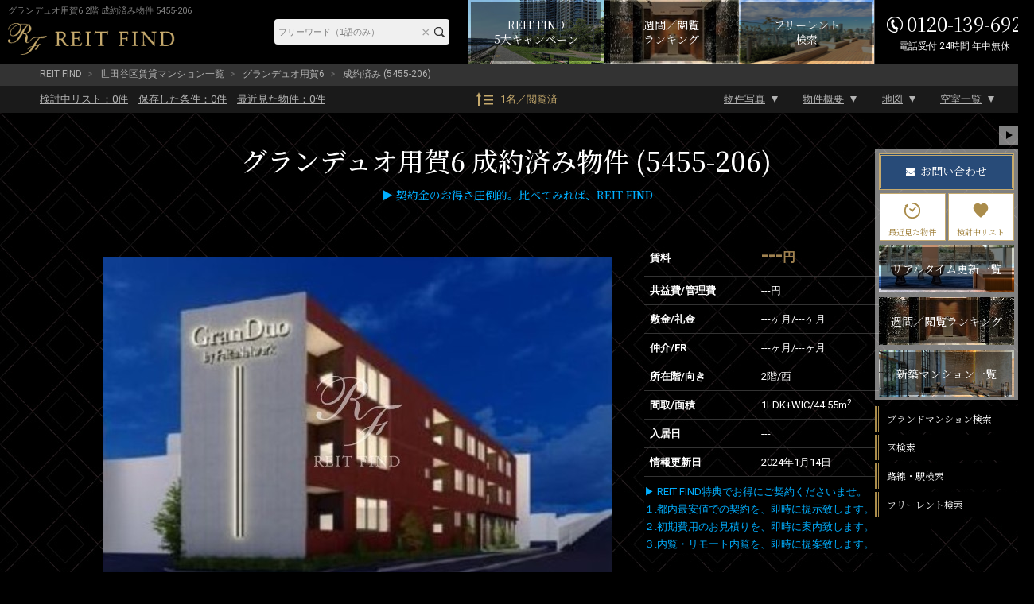

--- FILE ---
content_type: text/html; charset=UTF-8
request_url: https://rf12.jp/building/5455/133231/
body_size: 14656
content:
<!DOCTYPE html>
<html lang="ja">
<head>
<meta charset="utf-8" />
<title>グランデュオ用賀6 2階 44.55m2 1LDK 5455-206｜ブランド賃貸－REIT FIND</title>
<meta property="og:title" content="グランデュオ用賀6 2階 44.55m2 1LDK 5455-206｜ブランド賃貸－REIT FIND" />
<meta property="og:description" content="成約済みの部屋（5455-206）賃料---円、間取り1LDK、専有面積44.55m2。【ブランド賃貸・高級マンション】REIT FIND契約特典－賃料の最大33%を引越代として還元－提携引越先等諸条件有【クレジット決済可】【英語対応可】" />
<meta property="og:type" content="website" />
<meta property="og:site_name" content="REIT FIND" />
<meta property="og:url" content="https://rf12.jp/building/5455/133231/" />
<meta property="og:image" content="https://rf12.jp/images/estate/5455/1/5455-1.jpg" />
<meta name="Description" content="成約済みの部屋（5455-206）賃料---円、間取り1LDK、専有面積44.55m2。【ブランド賃貸・高級マンション】REIT FIND契約特典－賃料の最大33%を引越代として還元－提携引越先等諸条件有【クレジット決済可】【英語対応可】" />
<meta name="format-detection" content="telephone=no">
<link rel="shortcut icon" href="/images/favicon.ico" type="/image/vnd.microsoft.icon" />
<link rel="apple-touch-icon-precomposed" href="https://rf12.jp/images/apple-touch-icon.png" />
<link rel="canonical" href="https://rf12.jp/building/5455/" />
<link rel="stylesheet" href="/css/common.css?v=20230110" type="text/css" />
<link rel="stylesheet" href="/css/html5reset-1.6.1.css?v=20230110" type="text/css" />
<link rel="stylesheet" href="/css/style.css?v=20230110" type="text/css" />
<link rel="stylesheet" href="/css/imageViewer.css?v=20230110" type="text/css" />
<link rel="stylesheet" href="/css/swiper.css?v=20230110" type="text/css" />
<link rel="stylesheet" type="text/css" href="/css/colorbox.css?v=20230110" />
<!-- Global site tag (gtag.js) - Google Analytics / Google Ads -->
<script async src="https://www.googletagmanager.com/gtag/js?id=UA-157470033-1"></script>
<script src="/js/analytics.js?v=20230110"></script>

</head>

<body class="room sold_out" id="sub02">


<input type="hidden" name="viewed_rooms" value="" />
<div id="fb-root"></div>
<script>(function(d, s, id) {
var js, fjs = d.getElementsByTagName(s)[0];
if (d.getElementById(id)) return;
js = d.createElement(s); js.id = id;
js.src = "//connect.facebook.net/ja_JP/sdk.js#xfbml=1&version=v2.0";
fjs.parentNode.insertBefore(js, fjs);
}(document, 'script', 'facebook-jssdk'));</script>

<header id="header-pc" class="pc">
	<div class="header-fixed">
		<div class="inner">
			<div class="header-title">
				<h1>グランデュオ用賀6 2階 成約済み物件 5455-206</h1>
				<a href="/" class="logo" ><img src="/images/header-logo-pc.png" alt="REIT FIND"></a>
			</div><!-- header-title -->

			<div class="header-menu">
				<div class="header-freeword-search">
					<form action="https://rf12.jp/list/" method="get" accept-charset="utf-8">
					<input type="text" name="freeword" value="" id="HeaderTextareaPC" placeholder="フリーワード（1語のみ）"  />
					<input type="reset" value="×" id="HeaderResetBtnPC"  />
					<input type="submit" value="" id="HeaderBtnPC"  />
					</form>				</div>
				
				<div class="campaign-banner">
					<a href="/move/"><span>REIT FIND<br>5大キャンペーン</span></a>
				</div>
				
				<div class="ranking-banner">
					<a href="/ranking/"><span>週間／閲覧<br>ランキング</span></a>
				</div>

				<div class="list-freerent-banner">
					<a href="/list/?campaign[]=freerent"><span>フリーレント<br>検索</span></a>
				</div>

				<div class="header-tel"><address><span>0120-139-692</span><span>電話受付 24時間 年中無休</span></address></div>
			</div><!-- header-menu -->
		</div><!-- .inner -->
	</div><!-- .header-fixed -->
</header>

<div id="container" class="clearfix">

<div id="pan">
  <ul>
    <li><a href="/">REIT FIND</a></li>
          <li><a href="/list/?city[]=5">世田谷区賃貸マンション一覧</a></li>
        <li><a href="/building/5455/">グランデュオ用賀6</a></li>
    <li>成約済み (5455-206)</li>
  </ul>
</div>

<div id="toBtnWrap">
  <div id="toBtnWrap_inner">
    <div id="toBtn" class="clearfix">
      <div class="toPageLinkWrap">
        <ul class="saveList">
          <li><a href="/review/"><div>検討中リスト：<span class="review_num">0</span>件</div></a></li>
          <li><a href="/search-conditions/"><div>保存した条件：<span class="search_conditions_num">0</span>件</div></a></li>
          <li><a href="/history/"><div>最近見た物件：<span class="history_num">0</span>件</div></a></li>
        </ul>
        <a href="/ranking" class="pageView">1名／閲覧済</a>
        <ul class="toPageLink">
          <li><a href="#main">物件写真</a></li>
          <li><a href="#outline">物件概要</a></li>
          <li><a href="#maps">地図</a></li>
          <li><a href="#roomList">空室一覧</a></li>
        </ul>
      </div>
    </div>
  </div>
</div><!-- #toBtnWrap -->

<main id="main">
  <div id="pagetitle-room">
  <h2>      グランデュオ用賀6      成約済み物件 (5455-206)      <div class="estate-tag">
        <div class="estate-tag-inner">
                            </div>
      </div>
  </h2>
  <h3><span style="color:#00afff;">▶ 契約金のお得さ圧倒的。比べてみれば、REIT FIND</span></p></h3>
  </div><!-- #pagetitle-room -->


  <div id="room-photo-wrap">
    <div id="roomInfo" class="clearfix">
      <div id="link_viewer">
        <div id="link_imagearea">
          <div id="link_imageareain">
                        <img src="/images/estate/5455/1/5455-1.jpg" class="modal-syncer" data-target="slide_modal" data-display="full_screen_modal">
          </div>
        </div>
        <div id="link_back">
          <ul id="link_image_category" class="clearfix">
                                              <li class="select modal-syncer" data-target="slide_modal" data-display="full_screen_modal" data-photo_category_code="1">外観（1枚）</li>
                      </ul>
          <div id="link_imagelist">
            <div id="link_image_thumnail">
                                                            <ul class="link_tab_wrap clearfix">
                                                        <noscript>
                      <li>
                        <a href="/images/estate/5455/1/5455-1.jpg">
                          <img src="/images/estate/5455/1/5455-1.jpg" width="50" height="50" alt="グランデュオ用賀6 外観 物件画像1">
                        </a>
                      </li>
                    </noscript>
                                                                                <li class="no-js-display-none">
                      <a href="/images/estate/5455/1/5455-1.jpg" class="modal-syncer" data-target="slide_modal" data-display="full_screen_modal" data-photo_category_code="1" data-photo_no="1">
                        <img class=lazy data-original="/images/estate/5455/1/5455-1_160x120.jpg" width="50" height="50" alt="グランデュオ用賀6 外観 物件画像1">
                      </a>
                    </li>
                                                                                          </ul>
                          </div><!-- image_thumnail end -->
          </div><!-- imagelist end -->
        </div>
				<div id="link_message">
					<a href="/inq/">物件写真販売可／掲載物件の約5,000棟ストック写真があります</a>
				</div>
      </div><!-- #link_viewer -->
    </div><!-- #roomInfo -->
    <div id="plan">
      <table class="tableBase" id="lead">
        <tr>
          <th>賃料</th>
          <td>---<span>円</span></td>
        </tr>
        <tr>
          <th>共益費/管理費</th>
          <td>---円</td>
        </tr>
        <tr>
          <th>敷金/礼金</th>
          <td><span>---ヶ月</span>/<span>---ヶ月</span></td>
        </tr>
        <tr>
          <th>仲介/FR</th>
          <td><span>---ヶ月</span>/<span>---ヶ月</span></td>
        </tr>
        <tr>
          <th>所在階/向き</th>
          <td>2階/西</td>
        </tr>
        <tr>
          <th>間取/面積</th>
          <td>1LDK+WIC/44.55m<sup>2</sup></td>
        </tr>
        <tr>
          <th>入居日</th>
          <td>---</td>
        </tr>
        <tr>
          <th>情報更新日</th>
          <td>2024年1月14日</td>
        </tr>
      </table>
      <div id="planBottom" class="plan-bottom">
                <div id="detail">
          <div id="textwrap">
              <p id="text" class="text"><a href="https://rf12.jp/move/" rel="noopener noreferrer" target="_blank"><span style="color:#00afff;">▶ REIT FIND特典でお得にご契約くださいませ。<br />
１.都内最安値での契約を、即時に提示致します。<br />
２.初期費用のお見積りを、即時に案内致します。<br />
３.内覧・リモート内覧を、即時に提案致します。</a></p>
              <div class="textmore"></div>
          </div>
        </div>
                <div id="planImg">
          <a href="/images/room/133231/133231-1.jpg" rel="planimg1" data-alt="グランデュオ用賀6 206 間取り図">
            <img src="/images/room/133231/133231-1_360x360.jpg" alt="グランデュオ用賀6 206 間取り図">
          </a>
        </div><!-- #planImg -->
      </div><!-- #plan-bottom -->
    </div><!-- #plan -->
  </div><!-- #room-photo-wrap -->
      <section id="room-facilities">
    <h3 class="contents-head">部屋設備</h3>
    <a class="gotobuilding" href="/building/5455/" target="_self">建物詳細を見る</a>
    <ul class="clearfix facility-list room-facilities">
          <li class="facility-list-item">
        <img class="facility-icon room-facility_washstand" src="/images/facilities/icon-room-facility_washstand.png" alt="独立洗面台">
      </li>
          <li class="facility-list-item">
        <img class="facility-icon room-facility_reheating" src="/images/facilities/icon-room-facility_reheating.png" alt="追い焚き">
      </li>
          <li class="facility-list-item">
        <img class="facility-icon room-facility_washlet" src="/images/facilities/icon-room-facility_washlet.png" alt="シャワートイレ">
      </li>
          <li class="facility-list-item">
        <img class="facility-icon room-facility_bathroom_dryer" src="/images/facilities/icon-room-facility_bathroom_dryer.png" alt="浴室乾燥機">
      </li>
          <li class="facility-list-item">
        <img class="facility-icon room-facility_view_bath" src="/images/facilities/icon-room-facility_view_bath.png" alt="クローゼット">
      </li>
          <li class="facility-list-item">
        <img class="facility-icon room-facility_system_kitchen" src="/images/facilities/icon-room-facility_system_kitchen.png" alt="システムキッチン">
      </li>
          <li class="facility-list-item">
        <img class="facility-icon room-facility_gas_stove" src="/images/facilities/icon-room-facility_gas_stove.png" alt="ガスコンロ">
      </li>
          <li class="facility-list-item">
        <img class="facility-icon room-facility_air_conditioner" src="/images/facilities/icon-room-facility_air_conditioner.png" alt="エアコン">
      </li>
          <li class="facility-list-item">
        <img class="facility-icon room-facility_walk_in_closet" src="/images/facilities/icon-room-facility_walk_in_closet.png" alt="ウォークインクローゼット">
      </li>
          <li class="facility-list-item">
        <img class="facility-icon room-facility_double_lock_key" src="/images/facilities/icon-room-facility_double_lock_key.png" alt="ダブルロックキー">
      </li>
          <li class="facility-list-item">
        <img class="facility-icon room-facility_flooring" src="/images/facilities/icon-room-facility_flooring.png" alt="フローリング">
      </li>
        </ul>
  </section>
  <!--▲ #room-facilities -->

  
<section id="roomList" class="roomList">
	<div class="room-list-top">
		<h3>
			空室一覧
			<span class="h-text"><br>チェックした物件はまとめてお問い合わせ、検討中リストに追加できます。</span>
		</h3>
		<select name="room_sort">
			<option value="">部屋並び順</option>
			<option value="rent:asc:number">賃料が安い順</option>
			<option value="rent:desc:number">賃料が高い順</option>
			<option value="room_size:asc:number">面積が狭い順</option>
			<option value="room_size:desc:number">面積が広い順</option>
			<option value="floor:asc:number">階数が低い順</option>
			<option value="floor:desc:number">階数が高い順</option>
			<option value="layout_no,layout_name:asc:plan">間取りが小さい順</option>
			<option value="layout_no,layout_name:desc:plan">間取りが大きい順</option>
		</select>
	</div>
	<form action='/inq_room' method='GET' id='estate_room_list'>
	<ul class="roomList-inner roomContainer ">

<!-- システム対応 ソート機能（SPのようなセレクト選択によるソート形式） -->
							<li
			class="vacancy room-row "
			data-href="/building/5455/133228/"
			data-photo_file1="/images/room/133228/133228-1_360x360.jpg"
			data-room_id="133228" data-floor="3" data-layout_no="1" data-layout_name="LDK" data-room_size="44.32" data-rent="200000"		>
			<label class="checkbox"><input type="checkbox" name="room_id[]" value="133228"></label>
						<a href="/building/5455/133228/" class="room-link white">
				<div class="room-link-inner">
					<div class="tag">
											</div>
					<div class="room-layout">
						<div class="flex-inner">
							<img class="lazy" data-original="/images/room/133228/133228-1_180x180.jpg" alt="グランデュオ用賀6 304 間取り図" src="[data-uri]">
						</div>
					</div>
					<p class="room-info">304 - 1LDK - 44.32m<sup>2</sup></p>
					<dl class="info">
						<dt>200,000<span>円</span></dt>
						<dd>
							<ul>
								<li><span class="title-b">管理費</span> 9,000円</li>
								<li><span class="title-b">敷/礼</span> <span class="red">0ヶ月</span>/<span class="red">0ヶ月</span></li>
								<li><span class="title-b">仲介/FR</span> <span class="red">0ヶ月</span>/<span>0ヶ月</span></li>
								<li><span class="title-b">向き/入居</span> 西/相談</li>
							</ul>
						</dd>
					</dl>
				</div>
			</a>
			<div class="addreview review" data-room-id='133228'></div>
		</li>
		</ul>

	
	</form>

		</section>
  
  <section id="outline">
    <h3 class="contents-head">物件概要</h3>
    <a class="gotobuilding" href="/building/5455/" target="_self">建物詳細を見る</a>
        <table class="tableBase">
      <tr>
        <th scope="row">物件名</th>
        <td colspan="3">グランデュオ用賀6</td>
      </tr>
      <tr>
        <th scope="row">所在地</th>
        <td colspan="3">
        	東京都<a href="/list/?city[]=5">世田谷区</a><a href="/list/?town[]=131120016">上用賀</a>5-4-4        </td>
      </tr>
      <tr>
        <th scope="row">最寄駅</th>
        <td colspan="3"><a href="/list/?route[]=26003">東急田園都市線</a>「<a href="/list/?station[]=26003_2600306">用賀駅</a>」徒歩9分<br><a href="/list/?route[]=26003">東急田園都市線</a>「<a href="/list/?station[]=26003_2600305">桜新町駅</a>」徒歩23分<br><a href="/list/?route[]=26004">東急大井町線</a>「<a href="/list/?station[]=26004_2600307">二子玉川駅</a>」徒歩28分<br><a href="/list/?route[]=25001">小田急線</a>「<a href="/list/?station[]=25001_2500112">千歳船橋駅</a>」徒歩29分<br><a href="/list/?route[]=26004">東急大井町線</a>「<a href="/list/?station[]=26004_2600414">上野毛駅</a>」徒歩31分</td>
      </tr>
      <tr>
        <th scope="row">物件特徴</th>
        <td colspan="3">
          REIT系ブランドマンション、デザイナーズ、ペット可        </td>
      </tr>
      <tr>
        <th>構造規模</th>
        <td colspan="3"> 地上3階 RC造</td>
      </tr>
      <tr>
        <th>総戸数</th>
        <td>21戸</td>
        <th>築年月</th>
        <td>2023年12月</td>
      </tr>
      <tr>
        <th>賃料</th>
        <td>---<span>円</span></td>
        <th>管理費</th>
        <td>---円</td>
      </tr>
      <tr>
        <th>敷金/礼金</th>
        <td><span>---ヶ月</span>/<span>---ヶ月</span></td>
        <th>仲介手数料</th>
        <td><span>---ヶ月</span></td>
      </tr>
      <tr>
        <th>フリーレント</th>
        <td><span>---ヶ月</span></td>
        <th>更新料</th>
        <td>---ヶ月</td>
      </tr>
      <tr>
        <th>所在階/向き</th>
        <td>2階/西</td>
        <th>間取り</th>
        <td>1LDK+WIC</td>
      </tr>
      <tr>
        <th>専有面積</th>
        <td colspan="3">44.55m<sup>2</sup></td>
      </tr>
      <tr>
        <th>部屋詳細</th>
        <td colspan="3">LDK14.1帖／洋室4.7帖</td>
      </tr>
      <tr>
        <th>契約形態</th>
        <td>普通賃貸借契約 </td>
        <th>保証会社</th>
        <td>利用必須</td>
      </tr>
      <tr>
        <th>ペット飼育</th>
        <td>可            <div>敷1積増</div></td>
        <th>SOHO・事務所</th>
        <td>不可            <div></div></td>
      </tr>
      <tr>
        <th>入居日</th>
        <td><p>---</p></td>
        <th>取引形態</th>
        <td>媒介</td>
      </tr>
      <tr>
        <th>問合番号</th>
        <td>5455-206</td>
        <th>情報更新日</th>
        <td>2024年1月14日</td>
      </tr>
      <tr>
        <th>キャンペーン情報</th>
        <td colspan="3">キャンペーン詳細内容やお見積り等は、即日ご案内をさせて頂きます</td>
      </tr>
      <tr>
        <td colspan="4" class="remarks">※キャンペーン適用には、制約条件・違約金等はございません</td>
      </tr>
    </table>

  </section><!-- #outline -->
      <section id="facilities">
    <h3 class="contents-head">建物設備</h3>
    <a class="gotobuilding" href="/building/5455/" target="_self">建物詳細を見る</a>
    <ul class="clearfix facility-list estate-facilities">
          <li class="facility-list-item">
        <img class="facility-icon icon-estate-facility_elevator" src="/images/facilities/icon-estate-facility_elevator.png" alt="エレベーター">
      </li>
          <li class="facility-list-item">
        <img class="facility-icon icon-estate-facility_autolock" src="/images/facilities/icon-estate-facility_autolock.png" alt="オートロック">
      </li>
          <li class="facility-list-item">
        <img class="facility-icon icon-estate-facility_delivery_box" src="/images/facilities/icon-estate-facility_delivery_box.png" alt="宅配ボックス">
      </li>
          <li class="facility-list-item">
        <img class="facility-icon icon-estate-facility_tv_door_phone" src="/images/facilities/icon-estate-facility_tv_door_phone.png" alt="TVドアホン">
      </li>
          <li class="facility-list-item">
        <img class="facility-icon icon-estate-facility_cycle_parking" src="/images/facilities/icon-estate-facility_cycle_parking.png" alt="駐輪場">
      </li>
          <li class="facility-list-item">
        <img class="facility-icon icon-estate-facility_inground_garbage_dump" src="/images/facilities/icon-estate-facility_inground_garbage_dump.png" alt="敷地内ゴミ置き場">
      </li>
          <li class="facility-list-item">
        <img class="facility-icon icon-estate-facility_security_camera" src="/images/facilities/icon-estate-facility_security_camera.png" alt="防犯カメラ">
      </li>
          <li class="facility-list-item">
        <img class="facility-icon icon-estate-facility_bs" src="/images/facilities/icon-estate-facility_bs.png" alt="BS">
      </li>
          <li class="facility-list-item">
        <img class="facility-icon icon-estate-facility_cs" src="/images/facilities/icon-estate-facility_cs.png" alt="CS">
      </li>
          <li class="facility-list-item">
        <img class="facility-icon icon-estate-facility_free_internet" src="/images/facilities/icon-estate-facility_free_internet.png" alt="インターネット無料">
      </li>
        </ul>
  </section>
  <!--▲ #facilities -->

  <div id="maps" class="clearfix">
    <div id="gMap"></div>
    <p>※建物周辺情報はGoogleMapを使用しており、物件の表示位置が実際の場所と多少異なる場合があります。</p>
    <input type='hidden' id='mapAddress' value='東京都世田谷区上用賀5-4-4'>
    <input type='hidden' id='mapAddressPrefecture' value='東京都'>
    <input type='hidden' id='mapAddressCity' value='世田谷区'>
    <input type='hidden' id='mapAddressTown' value='上用賀'>
    <input type='hidden' id='mapLatitude' value='35.627252'>
    <input type='hidden' id='mapLongitude' value='139.627916'>
  </div>
  <!--▲ #maps -->

  <div id="caution">
    <h3 class="contents-head">掲載情報について</h3>
    <ul class="accodion_content">
      <li>※掲載情報が現況と異なる場合は、現況を優先させていただきます。</li>
      <li>※各種キャンペーン情報は予告なく変更・終了する場合がございます。事前に必ず募集条件をご確認くださいませ。</li>
      <li>※各部屋毎に敷金・礼金・キャンペーンの内容が異なる場合がございます。詳細は各部屋ページをご確認くださいませ。</li>
      <li>※分譲マンションの場合、各所有者様毎に室内の内装・設備が変更されている場合がございます。</li>
      <li>※分譲マンションの場合、建物自体が許可していても各所有者様毎に室内のペット飼育・SOHO 利用について禁止の場合がございます。</li>
      <li>※各詳細については、メールまたはお電話にて、お気軽にお問い合わせくださいませ。</li>
    </ul>
  </div>

  <div id="page-banner">
    <ul>
      <li><a href="/move/"><img src="/images/page_banner_01.jpg" alt="還元キャンペーンバナー"></a></li>
      <li><a href="/ranking/"><img src="/images/page_banner_02.jpg" alt="ランキングページバナー"></a></li>
    </ul>
  </div>

      <div class="bldg-contact">
      <div class="bldg-contact-blackbox">
        <div class="bldg-contact-inner">
					<div>
            <picture class="model">
							<source srcset="/images/bldg-contact-model.png" media="(min-width: 768px)"  width="856" height="1000">
							<img src="/images/bldg-contact-model-sp.png" alt="「中小企業からニッポンを元気にプロジェクト」公式アンバサダー前田敦子" width="472" height="324">
						</picture>
					</div>
					<div class="content">
						<div class="head">
							<h3>グランデュオ用賀6の<br>お問い合わせはこちらから</h3>
							<a class="contact" href="/inq_bldg_room/?estate_id=5455">お問い合わせ</a>
							<div class="bldg-contact-middle">
								<p class="tel">0120-139-692</p>
								<p class="sup">電話受付 24時間 年中無休</p>
							</div>
						</div>
						<div class="foot">
							<p class="text">内覧予約・空室確認・初期費用概算等<br>
								是非、お気軽にお問い合わせくださいませ。</p>
							<p class="address">〒103-0012 東京都中央区日本橋堀留町 1-8-11 日本橋人形町スクエア 3階<br>
								<span>最寄駅：日比谷線・浅草線「人形町駅」徒歩3分<a class="link" href="/company/">サイト運営会社</a></span>
							</p>
						</div>
					</div>
        </div>
      </div>
    </div><!-- .bldg-contact -->
  
	<ul class="bldg-contact-bottom-link">
		<li class="contact-link-1">
			<a href="/review/">
				<span class="contact-inner">
					<span class="contact-type">検討中リスト</span>
					<span class="detail-text">一覧を表示</span>
				</span>
			</a>
		</li>
		<li class="contact-link-2">
			<a href="/history/">
				<span class="contact-inner">
					<span class="contact-type">最近見た物件</span>
					<span class="detail-text">一覧を表示</span>
				</span>
			</a>
		</li>
		<li class="contact-link-3">
			<a href="/list/?campaign[]=freerent">
				<span class="contact-inner">
					<span class="contact-type">フリーレント検索</span>
					<span class="detail-text">一覧を表示</span>
				</span>
			</a>
		</li>
		<li class="contact-link-4">
			<a href="/new-building/">
				<span class="contact-inner">
					<span class="contact-type">新築マンション一覧</span>
					<span class="detail-text">一覧を表示</span>
				</span>
			</a>
		</li>
	</ul>

    <ul class="bldg-relation-links">
          <li class="bldg-relation-link"><a href="/list?station[]=26003_2600306&years=1">用賀駅<br>新築物件一覧へ</a></li>
      <li class="bldg-relation-link"><a href="/list?station[]=26003_2600306&layout[]=1-">用賀駅<br>1R～1K物件一覧へ</a></li>
      <li class="bldg-relation-link"><a href="/list?station[]=26003_2600306&layout[]=2">用賀駅<br>2K～2LDK物件一覧へ</a></li>
      <li class="bldg-relation-link"><a href="/list?station[]=26003_2600306&room_facilities[]=pet_enable">用賀駅<br>ペット可物件一覧へ</a></li>
      <li class="bldg-relation-link"><a href="/list?station[]=26003_2600306&layout[]=1">用賀駅<br>1DK～1LDK物件一覧へ</a></li>
      <li class="bldg-relation-link"><a href="/list?station[]=26003_2600306&layout[]=3">用賀駅<br>3K～3LDK物件一覧へ</a></li>
      </ul>


<!-- システム対応 件数の設定 -->
<section id="recommend">
	<h3>おすすめ物件紹介</h3>
	<div class="recommend-inner">
				<section class="recoBldg">
			<a href="/building/7613/">
				<img class="lazy" data-original="/images/estate/7613/recommend/7613-recommend_248x186.jpg" width="248" height="186" alt="おすすめ画像1" src="[data-uri]">
				<div class="gradation-box">
				<h3>CREATIF駒澤大学前</h3>
				<p>■2025年12月竣工■駒沢大学駅徒歩6分■総戸数20戸■東京都世田谷区上馬4-26-1■地上4階 RC造■フリーレント3ヶ月</p>
				</div>
			</a>
		</section>
				<section class="recoBldg">
			<a href="/building/7510/">
				<img class="lazy" data-original="/images/estate/7510/recommend/7510-recommend_248x186.jpg" width="248" height="186" alt="おすすめ画像2" src="[data-uri]">
				<div class="gradation-box">
				<h3>ラペルラ桜新町</h3>
				<p>■2026年1月竣工■桜新町駅徒歩8分■総戸数19戸■東京都世田谷区新町2-3-6■地上4階 RC造</p>
				</div>
			</a>
		</section>
				<section class="recoBldg">
			<a href="/building/7456/">
				<img class="lazy" data-original="/images/estate/7456/recommend/7456-recommend_248x186.jpg" width="248" height="186" alt="おすすめ画像3" src="[data-uri]">
				<div class="gradation-box">
				<h3>グランパセオ池尻大橋</h3>
				<p>■2025年11月竣工■池尻大橋駅徒歩5分■総戸数15戸■東京都世田谷区池尻2-21-9■地上4階 地下1階 RC造</p>
				</div>
			</a>
		</section>
				<section class="recoBldg">
			<a href="/building/7440/">
				<img class="lazy" data-original="/images/estate/7440/recommend/7440-recommend_248x186.jpg" width="248" height="186" alt="おすすめ画像4" src="[data-uri]">
				<div class="gradation-box">
				<h3>ブランシエスタ用賀</h3>
				<p>■2025年11月竣工■用賀駅徒歩4分■総戸数59戸■東京都世田谷区玉川台1-15-16■地上4階 RC造■フリーレント1ヶ月</p>
				</div>
			</a>
		</section>
				<section class="recoBldg">
			<a href="/building/7352/">
				<img class="lazy" data-original="/images/estate/7352/recommend/7352-recommend_248x186.jpg" width="248" height="186" alt="おすすめ画像5" src="[data-uri]">
				<div class="gradation-box">
				<h3>ウェルスクエア駒場東大前</h3>
				<p>■2025年9月竣工■駒場東大前駅徒歩9分■総戸数18戸■東京都世田谷区代沢1-6-4	■地上3階 RC造</p>
				</div>
			</a>
		</section>
				<section class="recoBldg">
			<a href="/building/7216/">
				<img class="lazy" data-original="/images/estate/7216/recommend/7216-recommend_248x186.jpg" width="248" height="186" alt="おすすめ画像6" src="[data-uri]">
				<div class="gradation-box">
				<h3>プレディアコート三軒茶屋</h3>
				<p>■2025年10月竣工■松陰神社前駅徒歩7分■総戸数30戸■東京都世田谷区上馬5-30-16■地上9階 RC造■フリーレント1ヶ月</p>
				</div>
			</a>
		</section>
				<section class="recoBldg">
			<a href="/building/7199/">
				<img class="lazy" data-original="/images/estate/7199/recommend/7199-recommend_248x186.jpg" width="248" height="186" alt="おすすめ画像7" src="[data-uri]">
				<div class="gradation-box">
				<h3>アジールコート三宿テラス</h3>
				<p>■2025年9月竣工■三軒茶屋駅徒歩9分■総戸数58戸■東京都世田谷区三宿1-15-10■地上5階 地下1階 RC造■フリーレント2ヶ月</p>
				</div>
			</a>
		</section>
				<section class="recoBldg">
			<a href="/building/7180/">
				<img class="lazy" data-original="/images/estate/7180/recommend/7180-recommend_248x186.jpg" width="248" height="186" alt="おすすめ画像8" src="[data-uri]">
				<div class="gradation-box">
				<h3>nido桜丘</h3>
				<p>■2025年8月竣工■千歳船橋駅徒歩6分■総戸数46戸■東京都世田谷区桜丘5-37-21■地上4階 RC造</p>
				</div>
			</a>
		</section>
				<section class="recoBldg">
			<a href="/building/7133/">
				<img class="lazy" data-original="/images/estate/7133/recommend/7133-recommend_248x186.jpg" width="248" height="186" alt="おすすめ画像9" src="[data-uri]">
				<div class="gradation-box">
				<h3>アークマーク世田谷砧</h3>
				<p>■2025年6月竣工■千歳船橋駅徒歩9分■総戸数42戸■東京都世田谷区砧2-20-16■地上6階 RC造</p>
				</div>
			</a>
		</section>
				<section class="recoBldg">
			<a href="/building/7131/">
				<img class="lazy" data-original="/images/estate/7131/recommend/7131-recommend_248x186.jpg" width="248" height="186" alt="おすすめ画像10" src="[data-uri]">
				<div class="gradation-box">
				<h3>グレーシアフィット三軒茶屋</h3>
				<p>■2025年8月竣工■駒沢大学駅徒歩8分■総戸数49戸■東京都世田谷区上馬2-22-4■地上14階 RC造</p>
				</div>
			</a>
		</section>
				<section class="recoBldg">
			<a href="/building/7109/">
				<img class="lazy" data-original="/images/estate/7109/recommend/7109-recommend_248x186.jpg" width="248" height="186" alt="おすすめ画像11" src="[data-uri]">
				<div class="gradation-box">
				<h3>ルミーク三軒茶屋</h3>
				<p>■2025年7月竣工■駒沢大学駅徒歩9分■総戸数38戸■東京都世田谷区上馬1-15-4■地上14階 RC造</p>
				</div>
			</a>
		</section>
				<section class="recoBldg">
			<a href="/building/7095/">
				<img class="lazy" data-original="/images/estate/7095/recommend/7095-recommend_248x186.jpg" width="248" height="186" alt="おすすめ画像12" src="[data-uri]">
				<div class="gradation-box">
				<h3>グランパセオ祐天寺</h3>
				<p>■2025年5月竣工■祐天寺駅徒歩10分■総戸数33戸■東京都世田谷区下馬1-22-14■地上4階 RC造■フリーレント2ヶ月</p>
				</div>
			</a>
		</section>
				<section class="recoBldg">
			<a href="/building/6461/">
				<img class="lazy" data-original="/images/estate/6461/recommend/6461-recommend_248x186.jpg" width="248" height="186" alt="おすすめ画像13" src="[data-uri]">
				<div class="gradation-box">
				<h3>ロイヤルパークス品川</h3>
				<p>■2025年1月竣工■品川駅徒歩11分■総戸数458戸■東京都港区港南3-5-21■地上28階 地下1階 RC造</p>
				</div>
			</a>
		</section>
				<section class="recoBldg">
			<a href="/building/6330/">
				<img class="lazy" data-original="/images/estate/6330/recommend/6330-recommend_248x186.jpg" width="248" height="186" alt="おすすめ画像14" src="[data-uri]">
				<div class="gradation-box">
				<h3>コンフォリア芝浦MOKU</h3>
				<p>■2024年10月竣工■田町駅徒歩9分■総戸数64戸■東京都港区芝浦4-11-16■地上9階 RC造</p>
				</div>
			</a>
		</section>
				<section class="recoBldg">
			<a href="/building/4578/">
				<img class="lazy" data-original="/images/estate/4578/recommend/4578-recommend_248x186.jpg" width="248" height="186" alt="おすすめ画像15" src="[data-uri]">
				<div class="gradation-box">
				<h3>ウエリスアーバン水天宮前</h3>
				<p>■2023年3月竣工■水天宮前駅徒歩9分■総戸数431戸■東京都江東区佐賀2-8-4■地上13階 RC造■フリーレント2ヶ月</p>
				</div>
			</a>
		</section>
				<section class="recoBldg">
			<a href="/building/62/">
				<img class="lazy" data-original="/images/estate/62/recommend/62-recommend_248x186.jpg" width="248" height="186" alt="おすすめ画像16" src="[data-uri]">
				<div class="gradation-box">
				<h3>コンフォリア新宿イーストサイドタワー</h3>
				<p>■2011年12月竣工■東新宿駅徒歩2分■総戸数761戸■東京都新宿区新宿6-27-29■地上32階 地下1階 RC造■フリーレント1ヶ月</p>
				</div>
			</a>
		</section>
			</div>
</section>

  <!--▲ #roomList -->


</main>

<div id="slide_modal" class="modal_content full_screen">
  <div class="modal_wrap">
    <div class="modal_inner">
      <div class="modal_close_btn modal_close"></div>
      <div id="viewer">
        <div id="imagearea">
          <div id="imageareain">
            <!--画像の表示-->
          </div>
        </div>
        <div class="nav-controls">
          <a class="prev" rel="history" title="‹ 前の画像">‹ 前の画像</a>
          <a class="next" rel="history" title="次の画像 ›">次の画像 ›</a>
        </div>
        <div id="back">
          <ul id="image_category" class="clearfix">
                          <li class="photo_category_button" data-photo_category_code="1">外観（1枚）</li>
                      </ul>
          <div id="imagelist">
            <div id="image_thumnail">
                                  <ul class="tab_wrap clearfix slide_modal_thumnail" data-photo_category_code="1">
                                          <li>
                        <a class="slide_modal_thumnail_image" href="/images/estate/5455/1/5455-1.jpg" data-photo_no="1" data-orig-src="/images/estate/5455/1/5455-1.jpg">
                          <img class="lazy" data-original="/images/estate/5455/1/5455-1_160x120.jpg" width="50" height="50" alt="グランデュオ用賀6 外観 物件画像1">
                        </a>
                      </li>
                                      </ul>
                            </div><!-- image_thumnail end -->
          </div><!-- imagelist end -->
        </div>
      </div>
    </div>
  </div>
</div><!-- #slide_modal -->

<div id="list-brand-wrap">
  <div class="list-brand-wrap">
    <h3>賢くお得なブランド選択</h3>
    <!-- システム対応 ブランドを動的に出力する。 -->
    <div class="brand-mansion-list">
      <ul>
            <li style="background-image: url(/images/brand/1/logophoto/1.jpg);"><a href="/brand/parkaxis/"><span class="a-inner"><span class="english">Park Axis</span><br>パークアクシス</span></a></li>
            <li style="background-image: url(/images/brand/2/logophoto/2.jpg);"><a href="/brand/residia/"><span class="a-inner"><span class="english">RESIDIA</span><br>レジディア</span></a></li>
            <li style="background-image: url(/images/brand/3/logophoto/3.jpg);"><a href="/brand/comforia/"><span class="a-inner"><span class="english">COMFORIA</span><br>コンフォリア</span></a></li>
            <li style="background-image: url(/images/brand/4/logophoto/4.jpg);"><a href="/brand/theparkhabio/"><span class="a-inner"><span class="english">The Parkhabio</span><br>ザ・パークハビオ</span></a></li>
            <li style="background-image: url(/images/brand/10/logophoto/10.jpg);"><a href="/brand/proud-flat/"><span class="a-inner"><span class="english">PROUD FLAT</span><br>プラウドフラット</span></a></li>
            <li style="background-image: url(/images/brand/6/logophoto/6.jpg);"><a href="/brand/parkcube/"><span class="a-inner"><span class="english">Park Cube</span><br>パークキューブ</span></a></li>
            <li style="background-image: url(/images/brand/11/logophoto/11.jpg);"><a href="/brand/urbanex/"><span class="a-inner"><span class="english">Urbanex</span><br>アーバネックス</span></a></li>
            <li style="background-image: url(/images/brand/13/logophoto/13.jpg);"><a href="/brand/lefondprogres/"><span class="a-inner"><span class="english">LEFOND PROGRES</span><br>ルフォンプログレ</span></a></li>
            <li style="background-image: url(/images/brand/5/logophoto/5.jpg);"><a href="/brand/castalia/"><span class="a-inner"><span class="english">CASTALIA</span><br>カスタリア</span></a></li>
            <li style="background-image: url(/images/brand/8/logophoto/8.jpg);"><a href="/brand/orchidresidence/"><span class="a-inner"><span class="english">ORCHID R</span><br>オーキッドレジデンス</span></a></li>
            <li style="background-image: url(/images/brand/12/logophoto/12.jpg);"><a href="/brand/dimus/"><span class="a-inner"><span class="english">Dimus</span><br>ディームス</span></a></li>
            <li style="background-image: url(/images/brand/9/logophoto/9.jpg);"><a href="/brand/brilliaist/"><span class="a-inner"><span class="english">Brillia ist</span><br>ブリリアイスト</span></a></li>
            <li style="background-image: url(/images/brand/17/logophoto/17.jpg);"><a href="/brand/seasonflats/"><span class="a-inner"><span class="english">SEASON FLATS</span><br>シーズンフラッツ</span></a></li>
            <li style="background-image: url(/images/brand/18/logophoto/18.jpg);"><a href="/brand/due/"><span class="a-inner"><span class="english">Due</span><br>ドゥーエ</span></a></li>
            <li style="background-image: url(/images/brand/19/logophoto/19.jpg);"><a href="/brand/myriaresidence/"><span class="a-inner"><span class="english">MYRIA RESIDENCE</span><br>ミリアレジデンス</span></a></li>
            <li style="background-image: url(/images/brand/20/logophoto/20.jpg);"><a href="/brand/granpaseo/"><span class="a-inner"><span class="english">GRAN PASEO</span><br>グランパセオ</span></a></li>
            <li style="background-image: url(/images/brand/21/logophoto/21.jpg);"><a href="/brand/s-residence/"><span class="a-inner"><span class="english">S-RESIDENCE</span><br>エスレジデンス</span></a></li>
            <li style="background-image: url(/images/brand/22/logophoto/22.jpg);"><a href="/brand/genovia/"><span class="a-inner"><span class="english">Genovia</span><br>ジェノヴィア</span></a></li>
            <li style="background-image: url(/images/brand/28/logophoto/28.jpg);"><a href="/brand/royalparks/"><span class="a-inner"><span class="english">Royal Parks</span><br>ロイヤルパークス</span></a></li>
            <li style="background-image: url(/images/brand/26/logophoto/26.jpg);"><a href="/brand/crestcourt/"><span class="a-inner"><span class="english">CREST COURT</span><br>クレストコート</span></a></li>
            <li style="background-image: url(/images/brand/24/logophoto/24.jpg);"><a href="/brand/grancasa/"><span class="a-inner"><span class="english">Gran Casa</span><br>グランカーサ</span></a></li>
            <li style="background-image: url(/images/brand/27/logophoto/27.jpg);"><a href="/brand/bransiesta/"><span class="a-inner"><span class="english">BRANSIESTA</span><br>ブランシエスタ</span></a></li>
            <li style="background-image: url(/images/brand/25/logophoto/25.jpg);"><a href="/brand/asylcourt/"><span class="a-inner"><span class="english">ASYL COURT</span><br>アジールコート</span></a></li>
            <li style="background-image: url(/images/brand/23/logophoto/23.jpg);"><a href="/brand/frontierresidence/"><span class="a-inner"><span class="english">FRONTIER RESIDENCE</span><br>フロンティアレジデンス</span></a></li>
          </ul>
    </div>
    <div class="brand-mansion-all sp">すべてのブランドを見る</div>
  </div><!-- list-brand-wrap -->
</div><div class="common-banner-link">
  <h3 class="common-banner-title">REIT FIND限定 おすすめ情報</h3>
    <div class="banner-link-slider">
      <div class="swiper-wrapper">
          <a href="/list/?campaign[]=freerent" class="slide07 swiper-slide">
            <div class="block-box">
              <p class="banner-slide-title">フリーレント<br class="sp">検索</p>
              <div class="banner-slide-text pc">
                <p>実質フリーレントが多い順とフリーレント検索の<br>両方からお探しできます。</p>
              </div>
            </div>
          </a>
          <a href="/move/" class="slide01 swiper-slide">
              <div class="block-box">
                <p class="banner-slide-title">REIT FIND <br class="sp">5大キャンペーン</p>
                <div class="banner-slide-text pc" >
                  <p>初期費用お見積り即日対応<br>REIT FIND ／ 5大キャンペーン</p>
                </div>
              </div>
          </a>
          <a href="/new-room-list/" class="slide05 swiper-slide">
            <div class="block-box">
              <p class="banner-slide-title">リアルタイム<br class="sp">更新一覧チェック</p>
              <div class="banner-slide-text pc" >
                <p>リアルタイムに物件情報を更新した最新のお部屋を<br>30部屋区切りの一覧表にてチェックができます。</p>
              </div>
            </div>
          </a>
          <a href="/new-building/" class="slide04 swiper-slide">
            <div class="block-box">
              <p class="banner-slide-title">新築マンション<br class="sp">一覧</p>
              <div class="banner-slide-text pc" >
                <p>現在募集中の新築マンションを、<br>エリア別・間取り別にいち早く検索可能です。</p>
              </div>
            </div>
          </a>
          <a href="/list/?release=2" class="slide02 swiper-slide">
            <div class="block-box">
              <p class="banner-slide-title">2日以内の<br class="sp">新着、条件改定物件</p>
              <div class="banner-slide-text pc white">
                <p>新規募集・募集条件改定の物件は競合率が非常に高まります。<br>人気の物件を今すぐご確認ください。</p>
              </div>
            </div>
          </a>
          <a href="/request/" class="slide03 swiper-slide">
            <div class="block-box">
              <p class="banner-slide-title">理想の<br class="sp">物件リクエスト</p>
              <div class="banner-slide-text pc" >
                <p>都心12区に特化した専属エージェントが<br>あなたの「見つける」をサポートします。</p>
              </div>
            </div>
          </a>
          <a href="/ranking/" class="slide06 swiper-slide">
            <div class="block-box">
              <p class="banner-slide-title">週間／閲覧<br class="sp">ランキング</p>
              <div class="banner-slide-text pc">
                <p>掲載物件の閲覧済み件数をランキング形式にて掲載しています。<br>総合、エリア別、ブランド別の閲覧ランキングを毎日更新中！</p>
              </div>
            </div>
          </a>
      </div>
      <div class="swiper-pagination"></div>
      <div class="swiper-button-next swiper-button-white"></div>
      <div class="swiper-button-prev swiper-button-white"></div>
    </div>
</div>
<!-- .banner-link -->
</div><!-- #container -->

<div id="footerFixed" style="display:none;">
  <div class="allcheck">
    <div class="inq_room btn"><p>チェックした部屋をまとめて<span>お問い合わせ</span></p></div>
    <div class="review btn"><p>チェックした部屋をまとめて<span>検討中リストに追加</span></p></div>
  </div>
</div><!-- #footerFixed -->

<!-- メッセージボックス -->
<div id="msgBox">
  <div class="modal-inner">
    <a class="msgClose" href="javascript:void(0)"><img src="/images/history-addreview-modal-close.jpg" width="20" height="20" alt="閉じる"></a>
    <p class="big-text">検討中リストに追加しました。</p>
    <p>ページ上部の検討中リストより、追加した部屋情報が確認できます。</p>
  </div>
  <button class="msgClose msgOK">閉じる</button>
</div>

<!--▲ #footer -->
<footer id="footer" class="pc">
                <div class="reitfind-style">
            <h3 class="contents-title">REIT FIND <span class="content-title-latter">STYLE</span></h3>
            <ul class="feature-list">
                <li class="feature-list-item">
                    <div class="item-content">
                        <h4 class="subheading">仲介手数料0円～</h4>
                        <p class="sentence">賢い選択で<br>お得に契約</p>
                        <picture class="feature-img">
                            <source srcset="/images/welcome/feature01.webp" media="(min-width: 768px)" width="290" height="216">
                            <img src="/images/sp/welcome/feature01.webp" alt="" width="280" height="210">
                        </picture>
                    </div>
                </li>
                <li class="feature-list-item">
                    <div class="item-content">
                        <h4 class="subheading">初期費用お問い合わせ</h4>
                        <p class="sentence">気になる物件を<br>5分以内で回答</p>
                        <picture class="feature-img">
                            <source srcset="/images/welcome/feature02.webp" media="(min-width: 768px)" width="290" height="216">
                            <img src="/images/sp/welcome/feature02.webp" alt="" width="280" height="210">
                        </picture>
                    </div>
                </li>
                <li class="feature-list-item">
                    <div class="item-content">
                        <h4 class="subheading">おとり物件なし</h4>
                        <p class="sentence">物件情報の更新鮮度は<br>検索サイトでは高水準</p>
                        <picture class="feature-img">
                            <source srcset="/images/welcome/feature03.webp" media="(min-width: 768px)" width="290" height="216">
                            <img src="/images/sp/welcome/feature03.webp" alt="" width="280" height="210">
                        </picture>
                    </div>
                </li>
                <li class="feature-list-item">
                    <div class="item-content">
                        <h4 class="subheading">リモート内覧対応</h4>
                        <p class="sentence">遠方にて内覧できずとも<br>しっかりサポート</p>
                        <picture class="feature-img">
                            <source srcset="/images/welcome/feature04.webp" media="(min-width: 768px)" width="290" height="216">
                            <img src="/images/sp/welcome/feature04.webp" alt="" width="280" height="210">
                        </picture>
                    </div>
                </li>
                <li class="feature-list-item">
                    <div class="item-content">
                        <h4 class="subheading">採寸サービス</h4>
                        <p class="sentence">申込後は当社スタッフが<br>お部屋を採寸致します</p>
                        <picture class="feature-img">
                            <source srcset="/images/welcome/feature05.webp" media="(min-width: 768px)" width="290" height="216">
                            <img src="/images/sp/welcome/feature05.webp" alt="" width="280" height="210">
                        </picture>
                    </div>
                </li>
                <li class="feature-list-item">
                    <div class="item-content">
                        <h4 class="subheading">スマホで完結</h4>
                        <p class="sentence">内覧現地待ち合わせ<br>SMS・LINEで対応</p>
                        <picture class="feature-img">
                            <source srcset="/images/welcome/feature06.webp" media="(min-width: 768px)" width="290" height="216">
                            <img src="/images/sp/welcome/feature06.webp" alt="" width="280" height="210">
                        </picture>
                    </div>
                </li>
            </ul>
            <a href="/move/" class="gold-btn">REIT FIND<span class="pc-slash"> ／ </span><br class="sp">5大キャンペーン</a>
        </div>
            <div class="site-banner-wrap">
        <div class="site-banner">
            <figure class="site-banner-font">
                <img src="/images/footer/site-banner-font-pc.png" alt="REIT系特化 ブランドマンション REIT FIND" width="674" height="298">
            </figure>
        </div>
    </div>
    <div class="pv-banner-wrap">
        <div class="pv-banner">
            <figure class="pv-banner-img">
                <img src="/images/footer/pv-banner-pc.png" alt="REIT系特化ブランドマンション REIT FIND 月間20万PV突破！" width="1040" height="444">
            </figure>
            <a href="/list/?campaign[]=freerent" class="pv-banner-link">初回契約金のコストカットは、フリーレント検索へ</a>
        </div>
    </div>
    <div id="sitemap"><!--▲ #hgroup absolute指定 -->
        <section id="sitemap01">
            <h2>ブランドマンション検索</h2>
            <ul class="left">
                                    <li><a href="/brand/parkaxis/" target="_self">Park Axis パークアクシス</a></li>
                                    <li><a href="/brand/residia/" target="_self">RESIDIA レジディア</a></li>
                                    <li><a href="/brand/comforia/" target="_self">COMFORIA コンフォリア</a></li>
                                    <li><a href="/brand/theparkhabio/" target="_self">The Parkhabio ザ・パークハビオ</a></li>
                                    <li><a href="/brand/proud-flat/" target="_self">PROUD FLAT プラウドフラット</a></li>
                                    <li><a href="/brand/parkcube/" target="_self">Park Cube パークキューブ</a></li>
                                    <li><a href="/brand/urbanex/" target="_self">Urbanex アーバネックス</a></li>
                                    <li><a href="/brand/lefondprogres/" target="_self">LEFOND PROGRES ルフォンプログレ</a></li>
                                    <li><a href="/brand/castalia/" target="_self">CASTALIA カスタリア</a></li>
                                    <li><a href="/brand/orchidresidence/" target="_self">ORCHID R オーキッドレジデンス</a></li>
                                    <li><a href="/brand/dimus/" target="_self">Dimus ディームス</a></li>
                                    <li><a href="/brand/brilliaist/" target="_self">Brillia ist ブリリアイスト</a></li>
                                    <li><a href="/brand/seasonflats/" target="_self">SEASON FLATS シーズンフラッツ</a></li>
                                    <li><a href="/brand/due/" target="_self">Due ドゥーエ</a></li>
                                    <li><a href="/brand/myriaresidence/" target="_self">MYRIA RESIDENCE ミリアレジデンス</a></li>
                                    <li><a href="/brand/granpaseo/" target="_self">GRAN PASEO グランパセオ</a></li>
                                    <li><a href="/brand/s-residence/" target="_self">S-RESIDENCE エスレジデンス</a></li>
                                    <li><a href="/brand/genovia/" target="_self">Genovia ジェノヴィア</a></li>
                                    <li><a href="/brand/royalparks/" target="_self">Royal Parks ロイヤルパークス</a></li>
                                    <li><a href="/brand/crestcourt/" target="_self">CREST COURT クレストコート</a></li>
                                    <li><a href="/brand/grancasa/" target="_self">Gran Casa グランカーサ</a></li>
                                    <li><a href="/brand/bransiesta/" target="_self">BRANSIESTA ブランシエスタ</a></li>
                                    <li><a href="/brand/asylcourt/" target="_self">ASYL COURT アジールコート</a></li>
                                    <li><a href="/brand/frontierresidence/" target="_self">FRONTIER RESIDENCE フロンティアレジデンス</a></li>
                            </ul>
        </section>
        <!--▲ #sitemap01 -->
        <section id="sitemap02">
            <h2>区検索</h2>
            <ul class="left">
                                    <li><a href="/list/?city[]=1">港区</a></li>
                                    <li><a href="/list/?city[]=6">中央区</a></li>
                                    <li><a href="/list/?city[]=4">渋谷区</a></li>
                                    <li><a href="/list/?city[]=12">江東区</a></li>
                                    <li><a href="/list/?city[]=7">新宿区</a></li>
                                    <li><a href="/list/?city[]=9">千代田区</a></li>
                                    <li><a href="/list/?city[]=8">品川区</a></li>
                                    <li><a href="/list/?city[]=3">目黒区</a></li>
                                    <li><a href="/list/?city[]=2">文京区</a></li>
                                    <li><a href="/list/?city[]=11">台東区</a></li>
                                    <li><a href="/list/?city[]=10">墨田区</a></li>
                                    <li><a href="/list/?city[]=5">世田谷区</a></li>
                                    <li><a href="/list/?city[]=13">大田区</a></li>
                                    <li><a href="/list/?city[]=14">豊島区</a></li>
                                    <li><a href="/list/?city[]=15">北区</a></li>
                                    <li><a href="/list/?city[]=16">荒川区</a></li>
                                    <li><a href="/list/?city[]=17">中野区</a></li>
                                    <li><a href="/list/?city[]=18">杉並区</a></li>
                                    <li><a href="/list/?city[]=19">板橋区</a></li>
                                    <li><a href="/list/?city[]=20">練馬区</a></li>
                                    <li><a href="/list/?city[]=21">足立区</a></li>
                                    <li><a href="/list/?city[]=22">葛飾区</a></li>
                                    <li><a href="/list/?city[]=23">江戸川区</a></li>
                            </ul>
        </section>
        <!--▲ #sitemap02 -->
        <section id="sitemap03">
            <h2>路線・駅検索</h2>
                        <ul class="left">
                                    <li><a href="/list/?station[]=2800916">麻布十番駅</a></li>
                                    <li><a href="/list/?station[]=2800318">六本木駅</a></li>
                                    <li><a href="/list/?station[]=2800515">赤坂駅</a></li>
                                    <li><a href="/list/?station[]=2800319">広尾駅</a></li>
                                    <li><a href="/list/?station[]=2800917">白金高輪駅</a></li>
                                    <li><a href="/list/?station[]=1130228">田町駅</a></li>
                                    <li><a href="/list/?station[]=9930118">勝どき駅</a></li>
                                    <li><a href="/list/?station[]=2800309">人形町駅</a></li>
                                    <li><a href="/list/?station[]=2800810">水天宮前駅</a></li>
                                    <li><a href="/list/?station[]=2800313">東銀座駅</a></li>
                                    <li><a href="/list/?station[]=1132602">八丁堀駅</a></li>
                                    <li><a href="/list/?station[]=2800621">月島駅</a></li>
                            </ul>
            <ul class="right">
                                    <li><a href="/list/?station[]=1130205">渋谷駅</a></li>
                                    <li><a href="/list/?station[]=1130204">恵比寿駅</a></li>
                                    <li><a href="/list/?station[]=2800412">門前仲町駅</a></li>
                                    <li><a href="/list/?station[]=2800622">豊洲駅</a></li>
                                    <li><a href="/list/?station[]=2800217">新宿三丁目駅</a></li>
                                    <li><a href="/list/?station[]=1131316">飯田橋駅</a></li>
                                    <li><a href="/list/?station[]=1131102">四ツ谷駅</a></li>
                                    <li><a href="/list/?station[]=2800615">麹町駅</a></li>
                                    <li><a href="/list/?station[]=1130201">大崎駅</a></li>
                                    <li><a href="/list/?station[]=2600103">中目黒駅</a></li>
                                    <li><a href="/list/?station[]=1131203">御茶ノ水駅</a></li>
                                    <li><a href="/list/?station[]=1130222">秋葉原駅</a></li>
                            </ul>
        </section>
        <!--▲ #sitemap03 -->
        <section id="sitemap04">
            <h2>サイトマップ</h2>
            <ul>
                <li><a href="/new-room-list/" target="_self">新着部屋一覧</a></li>
                <li><a href="/list/?release=2" target="_self">2日以内の新着、条件改定物件</a></li>
                <li><a href="/move/" target="_self">REIT FIND 5大キャンペーンについて</a></li>
                <li><a href="/new-building/" target="_self">新築マンション一覧</a></li>
                <li><a href="/topics/" target="_self">REIT FINDからのお知らせ</a></li>
                <li><a href="/sold_out/" target="_self">成約済みの部屋一覧</a></li>
                <li><a href="/company/" target="_self">サイト運営会社</a></li>
                <li><a href="/privacy/" target="_self">プライバシーポリシー</a></li>
                <li><a href="/insurance/" target="_self">金融商品の販売に関して</a></li>
                <li><a href="/inq/" target="_self">お問い合わせ</a></li>
                <li id="ss_gmo_img_wrapper_100-50_image_ja">
                    <a href="https://jp.globalsign.com/" target="_blank" rel="nofollow">
                        <img alt="SSL　GMOグローバルサインのサイトシール" border="0" id="ss_img" src="//seal.globalsign.com/SiteSeal/images/gs_noscript_100-50_ja.gif">
                    </a>
                </li>
            </ul>
            <script type="text/javascript" src="//seal.globalsign.com/SiteSeal/gmogs_image_100-50_ja.js" defer="defer"></script>
        </section>
        <!--▲ #sitemap04 -->
    </div>
    <!--▲ #sitemap -->
    <!-- <div id="form-banner">
        <a href="/request/" id="footerReq">
            <span class="title">物件リクエスト</span>
            <span class="description">ご希望の物件をお探しします</span>
        </a>
        <a href="/inq/" id="footerInq">
            <span class="title">お問い合わせ</span>
            <span class="description">ご質問・ご要望などお気軽にお知らせください</span>
        </a>
    </div> -->
    <!--▲ #form-banner -->
    <div id="footer-info">
        <div class="left-info">
            <a href="/" target="_self"><img src="/images/footer-logo.png" id="footer-logo" class="alpha" alt="ブランド賃貸－REIT FIND－東京都心の高級マンション"></a>
            <p><small>Copyright © REIT FIND All Right Reserved.</small></p>
        </div>
        <div class="right-info">
            <span class="business-hours">0120-139-692</span>
            <span>電話受付 24時間 年中無休</span>
            <address>〒103-0012　東京都中央区日本橋堀留町1-8-11</address>
            <p>日比谷線・浅草線「人形町駅」徒歩3分 ／ 日比谷線「小伝馬町駅」徒歩6分</p>
        </div>
    </div>
</footer>

<div class="fixed-submenu-pc">
    <div class="toggle show"></div>
    <div class="inner show">
        <ul class="fixed-main-submenu">
            <li class="fixed-inq">
                <a href="/inq_bldg_room/?estate_id=5455">お問い合わせ</a>
            </li>
            <li class="fixed-history">
                <a href="/history/">
                    <img src="/images/right-menu-history.png" alt="最近見た物件リンクアイコン">
                    最近見た物件
                </a>
            </li>
            <li class="fixed-review">
                <a href="/review/">
                    <img src="/images/right-menu-review.png" alt="検討中リストリンクアイコン">
                    検討中リスト
                </a>
            </li>
            <li class="fixed-real-time">
                <a href="/new-room-list/">
                    <img src="/images/realtime.jpg" alt="リアルタイム更新一覧">
                    <span class="bnr-text">リアルタイム更新一覧</span>
                </a>
            </li>
            <li class="fixed-ranking">
                <a href="/ranking/">
                    <img src="/images/ranking.jpg" alt="週間／閲覧ランキング">
                    <span class="bnr-text">週間／閲覧ランキング</span>
                </a>
            </li>
            <li class="fixed-new-building">
                <a href="/new-building/">
                    <img src="/images/new-building.jpg" alt="新築マンション一覧">
                    <span class="bnr-text">新築マンション一覧</span>
                </a>
            </li>
        </ul>
        <ul class="fixed-search-submenu">
            <li><a href="/brand/">ブランドマンション検索</a></li>
            <li><a href="/search/ward/">区検索</a></li>
            <li><a href="/search/line/">路線・駅検索</a></li>
            <li><a href="/list/?campaign[]=freerent">フリーレント検索</a></li>
        </ul>
    </div>
</div><!-- .fixed-sub-menu-pc -->

<div class="fixed-pagetop pc">
    <a href="#"><img src="/images/fixed-pagetop.jpg" alt="pagetop"></a>
</div>
<script src="//ajax.googleapis.com/ajax/libs/jquery/3.4.1/jquery.min.js"></script>
<script src="//code.jquery.com/jquery-migrate-3.1.0.min.js"></script>
<script src="/js/footerFixed.js?v=20230110"></script>
<script src="/js/page-scroller-308.js?v=20230110"></script>
<!--<script src="/js/yuga.js?v=20230110"></script>-->
<script src="/js/dropdown.js?v=20230110"></script>
<script src="/js/ah-placeholder.js?v=20230110"></script>
<script src="/js/jquery.cookie.js?v=20230110"></script>
<script src="/js/jquery.cookie.settings.js?v=20230110"></script>
<script src="/js/sp/getUrlVars.js?v=20230110"></script>
<script src="/js/pc-header-fixed.js?v=20230110"></script>
<script src="/js/header-scroll.js?v=20230110"></script>
<script src="/js/accordion.js?v=20230110"></script>
<script src="/js/fixed-submenu.js?v=20230110"></script>
<script src="/js/fixed-pagetop.js?v=20230110"></script>
<script src="/js/swiper.js?v=20230110"></script>
<script src="/js/banner-swiper.js?v=20230110"></script>

<script type="text/javascript" src="/js/common/consider_list.js?v=20230110" ></script>
<script type="text/javascript" src="/js/common/room_sort.js?v=20230110" ></script>
<script type="text/javascript" src="/js/controller/building.js?v=20230110" ></script>
<script type="text/javascript" src="/js/colorbox.js?v=20230110" ></script>
<script type="text/javascript" src="/js/toBtnFixed.js?v=20230110" ></script>
<script type="text/javascript" src="/js/imageViewerSwap.js?v=20230110" ></script>
<script type="text/javascript" src="/js/lazyload.js?v=20230110" ></script>
<script type="text/javascript" src="/js/modal-window.js?v=20230110" ></script>
<script type="text/javascript" src="/js/sp/modal.js?v=20230110" ></script>
<script type="text/javascript" src="/js/sp/toggleFooterNav.js?v=20230110" ></script>
<script type="text/javascript" src="/js/sp/toggleParentClass.js?v=20230110" ></script>
<script type="text/javascript" src="/js/sp/FixedUI.js?v=20230110" ></script>
<script type="text/javascript" src="/js/trunk8.js?v=20230110" ></script>
<script type="text/javascript" src="/js/toggleTextMore.js?v=20230110" ></script>
<script type="text/javascript" src="/js/pages/room.js?v=20230110" ></script>
<script type="text/javascript" src="//maps.googleapis.com/maps/api/js?key=AIzaSyDppFNdcvWteru0UyppnaBmYc-7HAXrgHQ" ></script>
<script type="text/javascript" >
//<![CDATA[
$(function() {
	if ( typeof jQuery.fn.lazyload == 'function' ) {
		$('#recommend img.lazy').lazyload({
			effect: 'fadeIn',
			effectspeed: 500,
			threshold: 300,
		});
	} else {
		$('#recommend img.lazy').map(function() {
			$( this ).attr('src', $( this ).data('original') );
		});
	}
});
//]]>
</script>

<script>
$(function() {
$('[placeholder]').each(function(){
 if($(this).val()==$(this).attr('placeholder')){
   $(this).val('');
 }
});
$('[placeholder]').ahPlaceholder({
   placeholderColor : 'silver',
   placeholderAttr : 'placeholder',
   likeApple : false
   });
});
</script>
<script>
$(function() {
  // noscriptで表示しない要素の表示
  $('.no-js-display-none').removeClass('no-js-display-none');
});
</script>
<link href="https://fonts.googleapis.com/css?family=Noto+Serif+JP:400,500,700&display=swap&subset=japanese" rel="stylesheet">
<link href="https://fonts.googleapis.com/css?family=Roboto:400,700&display=swap" rel="stylesheet">
</body>
</html>


--- FILE ---
content_type: application/javascript
request_url: https://rf12.jp/js/sp/getUrlVars.js?v=20230110
body_size: 227
content:
var getUrlVars=function(){for(var r={},e=location.search.substring(1).split("&"),a=0;a<e.length;a++){var s=e[a].search(/=/),c="";-1!=s&&(c=e[a].slice(0,s));var i=e[a].slice(e[a].indexOf("=",0)+1);""!=c&&(r[c]=decodeURI(i))}return r};
//# sourceMappingURL=getUrlVars.js.map
